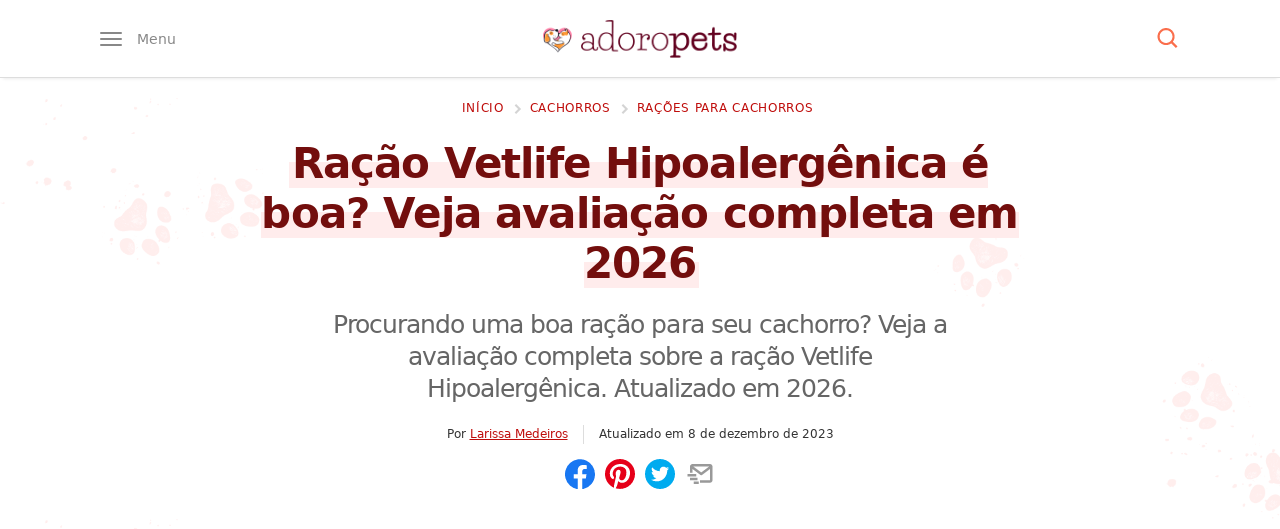

--- FILE ---
content_type: text/html; charset=utf-8
request_url: https://www.google.com/recaptcha/api2/aframe
body_size: 267
content:
<!DOCTYPE HTML><html><head><meta http-equiv="content-type" content="text/html; charset=UTF-8"></head><body><script nonce="GfyWF2nUSZGwllYQaWLdyg">/** Anti-fraud and anti-abuse applications only. See google.com/recaptcha */ try{var clients={'sodar':'https://pagead2.googlesyndication.com/pagead/sodar?'};window.addEventListener("message",function(a){try{if(a.source===window.parent){var b=JSON.parse(a.data);var c=clients[b['id']];if(c){var d=document.createElement('img');d.src=c+b['params']+'&rc='+(localStorage.getItem("rc::a")?sessionStorage.getItem("rc::b"):"");window.document.body.appendChild(d);sessionStorage.setItem("rc::e",parseInt(sessionStorage.getItem("rc::e")||0)+1);localStorage.setItem("rc::h",'1769036532677');}}}catch(b){}});window.parent.postMessage("_grecaptcha_ready", "*");}catch(b){}</script></body></html>